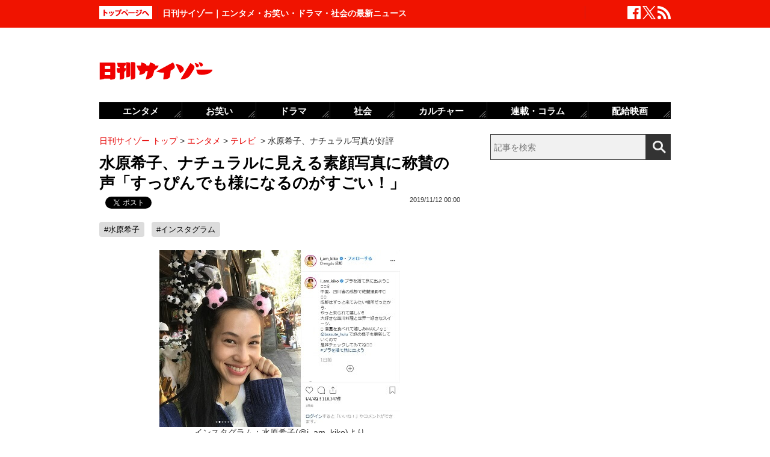

--- FILE ---
content_type: text/html; charset=UTF-8
request_url: https://www.cyzo.com/2019/11/post_221740_entry.html
body_size: 10066
content:
	<!DOCTYPE html PUBLIC "-//W3C//DTD XHTML 1.0 Transitional//EN" "http://www.w3.org/TR/xhtml1/DTD/xhtml1-transitional.dtd">
<html xmlns="http://www.w3.org/1999/xhtml" xml:lang="ja" lang="ja">
<head>
<meta http-equiv="Content-Type" content="text/html; charset=UTF-8" />
<meta http-equiv="Content-Security-Policy" content="upgrade-insecure-requests">
<!--seo-->
<link rel="canonical" href="https://www.cyzo.com/2019/11/post_221740_entry.html"><link rel="amphtml" href="https://www.cyzo.com/2019/11/post_221740_entry.html/amp"><link rel="prerender" href="https://www.cyzo.com/2019/11/post_221732_entry.html" /><link rel="preload" as="image" href="/wp-content/uploads/2019/11/mizuharakiko1111400.jpg"><meta name="robots" content="noindex,nofollow" />
<link rel="shortcut icon" href="https://www.cyzo.com/wp-content/themes/cyzo/img/favicon.ico">
<title>水原希子、ナチュラルに見える素顔写真に称賛の声「すっぴんでも様になるのがすごい！」｜日刊サイゾー </title>
<meta name="keywords" content="水原希子,インスタグラム" />
<meta name="description" content="　モデルで女優の水原希子が9日、自身のインスタグラムを更新して話題になっている。　水原といえば先日、「この瞬間に戻りたいー！私の友達、みんな本当最高すぎる」とつづり、ハロウィンパーティーに集まった友人との写真をインスタグラムで公開。その中にはダルメシアン姿に仮装したモデルのローラとのツーショッ..." />
<meta property="fb:app_id" content="2477539739155256" />
<meta property="og:locale" content="ja_JP" />
<meta property="og:type" content="article" />
<meta property="og:title" content="水原希子、ナチュラルに見える素顔写真に称賛の声「すっぴんでも様になるのがすごい！」" />
<meta property="og:description" content="　モデルで女優の水原希子が9日、自身のインスタグラムを更新して話題になっている。　水原といえば先日、「この瞬間に戻りたいー！私の友達、みんな本当最高すぎる」とつづり、ハロウィンパーティーに集まった友人との写真をインスタグラムで公開。その中にはダルメシアン姿に仮装したモデルのローラとのツーショッ..." />
<meta property="og:url" content="https://www.cyzo.com/2019/11/post_221740_entry.html" />
<meta property="og:site_name" content="日刊サイゾー" />
<meta property="og:image" content="https://www.cyzo.com/wp-content/uploads/2019/11/mizuharakiko1111.jpg" />
<meta property="og:image:alt" content="水原希子、ナチュラルに見える素顔写真に称賛の声「すっぴんでも様になるのがすごい！」｜日刊サイゾー の画像">
<meta property="og:image:width" content="1200" />
<meta property="og:image:height" content="1200" />
<meta property="article:publisher" content="https://www.facebook.com/dailycyzo/" />
<meta property="article:section" content="エンタメ" />
<meta property="article:modified_time" content="2019-11-11T22:09:17+00:00" />
<meta property="article:published_time" content="2019-11-12T00:00:37+00:00" />
<meta name="twitter:card" content="summary_large_image" />
<meta name="twitter:site" content="@cyzo" />
<meta name="twitter:title" content="水原希子、ナチュラルに見える素顔写真に称賛の声「すっぴんでも様になるのがすごい！」" />
<meta name="twitter:description" content="　モデルで女優の水原希子が9日、自身のインスタグラムを更新して話題になっている。　水原といえば先日、「この瞬間に戻りたいー！私の友達、みんな本当最高すぎる」とつづり、ハロウィンパーティーに集まった友人との写真をインスタグラムで公開。その中にはダルメシアン姿に仮装したモデルのローラとのツーショッ..." />
<meta name="twitter:image" content="https://www.cyzo.com/wp-content/uploads/2019/11/mizuharakiko1111.jpg" />
<meta name="twitter:creator" content="@cyzo" />
<link rel="alternate" type="application/atom+xml" title="Atom" href="https://www.cyzo.com/atom.xml" />
<script type='application/ld+json'>{"@context":"https:\/\/schema.org","@graph":[{"@type":"Organization","@id":"https:\/\/www.cyzo.com#organization","name":"\u65e5\u520a\u30b5\u30a4\u30be\u30fc ","url":"https:\/\/www.cyzo.com","sameAs":["https:\/\/www.facebook.com\/dailycyzo","https:\/\/twitter.com\/cyzo"],"logo":[{"url":"https:\/\/www.cyzo.com\/wp-content\/themes\/cyzo\/img\/icon_schema_400_60.png","width":400,"height":60,"caption":"\u65e5\u520a\u30b5\u30a4\u30be\u30fc ","@type":"ImageObject","@id":"https:\/\/www.cyzo.com#logo"}],"image":[{"url":"https:\/\/www.cyzo.com\/wp-content\/themes\/cyzo\/img\/icon_schema_400_60.png","width":400,"height":60,"caption":"\u65e5\u520a\u30b5\u30a4\u30be\u30fc ","@type":"ImageObject","@id":"https:\/\/www.cyzo.com#logo"}]},{"@type":"WebSite","@id":"https:\/\/www.cyzo.com\/#website","name":"\u65e5\u520a\u30b5\u30a4\u30be\u30fc ","url":"https:\/\/www.cyzo.com","description":"\u8996\u70b9\u3092\u30ea\u30cb\u30e5\u30fc\u30a2\u30eb\u3059\u308b\u60c5\u5831\u8a8c\u300c\u30b5\u30a4\u30be\u30fc\u300d\u306e\u516c\u5f0f\u30d6\u30ed\u30b0\u3002\u5df7\u9593\u3067\u8a71\u984c\u306e\u30cb\u30e5\u30fc\u30b9\u306b\u72ec\u81ea\u306a\u8996\u70b9\u3067\u65ac\u308a\u8fbc\u3080\u3002\u30de\u30b9\u30b3\u30df\u696d\u754c\u4eba\u304c\u6700\u3082\u6ce8\u76ee\u3059\u308b\u3001\u4e8b\u60c5\u901a\u30a6\u30a7\u30d6\u30de\u30ac\u30b8\u30f3\u3002","publisher":{"@id":"https:\/\/www.cyzo.com#organization"},"potentialAction":{"@type":"SearchAction","target":"https:\/\/www.cyzo.com\/?s={search_term_string}","query-input":"required name=search_term_string"}},{"@type":["NewsArticle"],"@id":"https:\/\/www.cyzo.com\/2019\/11\/post_221740_entry.html#newsarticle","headline":"\u6c34\u539f\u5e0c\u5b50\u3001\u30ca\u30c1\u30e5\u30e9\u30eb\u306b\u898b\u3048\u308b\u7d20\u9854\u5199\u771f\u306b\u79f0\u8cdb\u306e\u58f0\u300c\u3059\u3063\u3074\u3093\u3067\u3082\u69d8\u306b\u306a\u308b\u306e\u304c\u3059\u3054\u3044\uff01\u300d\uff5c\u65e5\u520a\u30b5\u30a4\u30be\u30fc ","datePublished":"2019-11-12T00:00:37+00:00","dateModified":"2019-11-11T22:09:17+00:00","keywords":"\u6c34\u539f\u5e0c\u5b50,\u30a4\u30f3\u30b9\u30bf\u30b0\u30e9\u30e0","mainEntityOfPage":{"@id":"https:\/\/www.cyzo.com\/2019\/11\/post_221740_entry.html#webpage"},"isPartOf":{"@id":"https:\/\/www.cyzo.com\/2019\/11\/post_221740_entry.html#webpage"},"image":{"@id":"https:\/\/www.cyzo.com\/2019\/11\/post_221740_entry.html#primaryimage"},"publisher":{"@id":"https:\/\/www.cyzo.com#organization"},"author":{"@id":"https:\/\/www.cyzo.com\/#\/schema\/person\/221740"}},{"@type":["webpage"],"@id":"https:\/\/www.cyzo.com\/2019\/11\/post_221740_entry.html#webpage","url":"https:\/\/www.cyzo.com\/2019\/11\/post_221740_entry.html","inLanguage":"ja-JP","name":"\u6c34\u539f\u5e0c\u5b50\u3001\u30ca\u30c1\u30e5\u30e9\u30eb\u306b\u898b\u3048\u308b\u7d20\u9854\u5199\u771f\u306b\u79f0\u8cdb\u306e\u58f0\u300c\u3059\u3063\u3074\u3093\u3067\u3082\u69d8\u306b\u306a\u308b\u306e\u304c\u3059\u3054\u3044\uff01\u300d\uff5c\u65e5\u520a\u30b5\u30a4\u30be\u30fc ","datePublished":"2019-11-12T00:00:37+00:00","dateModified":"2019-11-11T22:09:17+00:00","description":"\u3000\u30e2\u30c7\u30eb\u3067\u5973\u512a\u306e\u6c34\u539f\u5e0c\u5b50\u304c9\u65e5\u3001\u81ea\u8eab\u306e\u30a4\u30f3\u30b9\u30bf\u30b0\u30e9\u30e0\u3092\u66f4\u65b0\u3057\u3066\u8a71\u984c\u306b\u306a\u3063\u3066\u3044\u308b\u3002\u3000\u6c34\u539f\u3068\u3044\u3048\u3070\u5148\u65e5\u3001\u300c\u3053\u306e\u77ac\u9593\u306b\u623b\u308a\u305f\u3044\u30fc\uff01\u79c1\u306e\u53cb\u9054\u3001\u307f\u3093\u306a\u672c\u5f53\u6700\u9ad8\u3059\u304e\u308b\u300d\u3068\u3064\u3065\u308a\u3001\u30cf\u30ed\u30a6\u30a3\u30f3\u30d1\u30fc\u30c6\u30a3\u30fc\u306b\u96c6\u307e\u3063\u305f\u53cb\u4eba\u3068\u306e\u5199\u771f\u3092\u30a4\u30f3\u30b9\u30bf\u30b0\u30e9\u30e0\u3067\u516c\u958b\u3002\u305d\u306e\u4e2d\u306b\u306f\u30c0\u30eb\u30e1\u30b7\u30a2\u30f3\u59ff\u306b\u4eee\u88c5\u3057\u305f\u30e2\u30c7\u30eb\u306e\u30ed\u30fc\u30e9\u3068\u306e\u30c4\u30fc\u30b7\u30e7\u30c3...","isPartOf":{"@id":"https:\/\/www.cyzo.com#website"},"breadcrumb":{"@id":"https:\/\/www.cyzo.com\/2019\/11\/post_221740_entry.html#breadcrumb"},"primaryImageOfPage":{"@id":"https:\/\/www.cyzo.com\/2019\/11\/post_221740_entry.html#primaryimage"}},{"@type":["ImageObject"],"@id":"https:\/\/www.cyzo.com\/2019\/11\/post_221740_entry.html#primaryimage","url":"https:\/\/www.cyzo.com\/wp-content\/uploads\/2019\/11\/mizuharakiko1111.jpg","width":1200,"height":1200},{"@type":["Person"],"@id":"https:\/\/www.cyzo.com\/#\/schema\/person\/221740","name":"\u65e5\u520a\u30b5\u30a4\u30be\u30fc\u7de8\u96c6\u90e8"},{"@type":"BreadcrumbList","@id":"https:\/\/www.cyzo.com\/2019\/11\/post_221740_entry.html#breadcrumb","itemListElement":[[{"@type":"ListItem","position":1,"item":{"@type":"WebPage","@id":"https:\/\/www.cyzo.com","url":"https:\/\/www.cyzo.com","name":"HOME"}},{"@type":"ListItem","position":2,"item":{"@type":"WebPage","@id":"https:\/\/www.cyzo.com\/category\/cat15","url":"https:\/\/www.cyzo.com\/category\/cat15","name":"\u30a8\u30f3\u30bf\u30e1"}},{"@type":"ListItem","position":3,"item":{"@type":"WebPage","@id":"https:\/\/www.cyzo.com\/category\/cat15\/tv_cyzo","url":"https:\/\/www.cyzo.com\/category\/cat15\/tv_cyzo","name":"\u30c6\u30ec\u30d3"}},{"@type":"ListItem","position":4,"item":{"@type":"WebPage","@id":"https:\/\/www.cyzo.com\/2019\/11\/post_221740_entry.html","url":"https:\/\/www.cyzo.com\/2019\/11\/post_221740_entry.html","name":"\u6c34\u539f\u5e0c\u5b50\u3001\u30ca\u30c1\u30e5\u30e9\u30eb\u5199\u771f\u304c\u597d\u8a55"}}]]}]}</script>
<link rel='stylesheet' id='common-style-css'  href='https://www.cyzo.com/wp-content/themes/cyzo/pc/style.css?ver=20240918' type='text/css' media='all' />
<script async src="https://securepubads.g.doubleclick.net/tag/js/gpt.js"></script>
<script>
  window.googletag = window.googletag || {cmd: []};
  googletag.cmd.push(function() {
	googletag.defineSlot('/264850499/ncz_pc_header', [728, 90], 'div-gpt-ad-1641451383554-0').addService(googletag.pubads());
	googletag.defineSlot('/264850499/ncz_pc_side01', [300, 600], 'div-gpt-ad-1641451510910-0').addService(googletag.pubads());
	googletag.defineSlot('/264850499/ncz_pc_side02', [[300, 600], 'fluid', [300, 250]], 'div-gpt-ad-1713770838763-0').addService(googletag.pubads());
	googletag.defineSlot('/264850499/ncz_pc_side03', [[300, 250], [300, 600], 'fluid'], 'div-gpt-ad-1713771090116-0').addService(googletag.pubads());
	googletag.defineSlot('/264850499/ncz_pc_side04', [300, 600], 'div-gpt-ad-1716363976531-0').addService(googletag.pubads());
	googletag.defineSlot('/264850499/ncz_pc_entry_bottom', ['fluid', [600, 280]], 'div-gpt-ad-1713771011848-0').addService(googletag.pubads());
	googletag.defineSlot('/264850499/ncz_pc_in-article01', [[600, 280], 'fluid'], 'div-gpt-ad-1655789499283-0').addService(googletag.pubads());
	googletag.defineSlot('/264850499/ncz_pc_in-article02', [[600, 280], 'fluid'], 'div-gpt-ad-1659601150927-0').addService(googletag.pubads());
    googletag.pubads().enableSingleRequest();
    googletag.enableServices();
  });
</script>


<script>window.dataLayer = window.dataLayer || [];dataLayer.push({"is_adsense":"1"})</script>
</head>
<body id="page-cat15" class="entry ent-style">

<div id="ticker"><div id="ticker-inner"><div id="ticker-in" class="pkg">
	<div id="ticker-top" data-ga_cat="fixNavi" data-ga_act="topBtn" data-ga_lab="back_to_top">
		<a href="https://www.cyzo.com"><img src="https://www.cyzo.com/wp-content/themes/cyzo/pc/img/ticker/ticker_totoppage.gif" alt="トップページへ" width="88" height="22" class="photo-over" /></a>
	</div>
			<div id="headText">日刊サイゾー｜エンタメ・お笑い・ドラマ・社会の最新ニュース</div>
		<ul id="ticker-sns" data-ga_cat="ticker-sns">
		<li data-ga_act="facebook" data-ga_lab="sns_facebook"><a href="https://www.facebook.com/dailycyzo" target="_blank" rel="nofollow"><img src="https://www.cyzo.com/wp-content/themes/cyzo/pc/img/ticker/ticker_sns_facebook_white.png" alt="facebook" width="22" height="22" class="photo-over"></a></li>
		<li data-ga_act="twitter" data-ga_lab="sns_twitter"><a href="https://twitter.com/cyzo" target="_blank" rel="nofollow"><img src="https://www.cyzo.com/wp-content/themes/cyzo/pc/img/ticker/ticker_sns_x_white.png" alt="x" width="22" height="22" class="photo-over"></a></li>
		<li data-ga_act="feed" data-ga_lab="sns_feed"><a href="/index.xml" rel="nofollow"><img src="https://www.cyzo.com/wp-content/themes/cyzo/pc/img/ticker/ticker_sns_feed_white.png" alt="feed" width="22" height="22" class="photo-over"></a></li>
	</ul>
</div></div></div>

<div id="container" class="clearfix">
	<div id="container-inner">
		<div id="header" class="pkg">
			<div id="header-name" data-ga_cat="logo" data-ga_lab="logo"><a href="https://www.cyzo.com" target="_top"><img src="https://www.cyzo.com/wp-content/themes/cyzo/pc/img/title_logo_v2.gif" alt="日刊サイゾー" width="188" height="30" class="photo-over" /></a></div>
			<div id="header-banner"><!--pc_header_banner_adsense-->
<div id='div-gpt-ad-1641451383554-0' style='min-width: 728px; min-height: 90px;'>
</div></div>
		</div>
				<div id="content">
			<div id="content-inner">
									<div id="alpha">
					<div id="alpha-inner">
									<div id="pankuzu" data-ga_cat="pankuzu"><span data-ga_lab="pankuzu_home"><a href="https://www.cyzo.com"><span>日刊サイゾー トップ</span></a></span>&nbsp;&gt;&nbsp;<span data-ga_lab="pankuzu_1"><a href="https://www.cyzo.com/category/cat15"><span>エンタメ</span></a></span>&nbsp;&gt;&nbsp;<span data-ga_lab="pankuzu_2"><a href="https://www.cyzo.com/category/cat15/tv_cyzo"><span>テレビ</span></a></span> <span>&nbsp;&gt;&nbsp;</span><span><span>水原希子、ナチュラル写真が好評</span></span></div><div class="entry-detail pkg" id="entry-221740">
	
		
	<h1 class="entry-title" data-ga_cat="post_title" data-ga_lab="single_title">水原希子、ナチュラルに見える素顔写真に称賛の声「すっぴんでも様になるのがすごい！」</h1>
	<div id="fb-root"></div>
<script>(function(d, s, id) {
var js, fjs = d.getElementsByTagName(s)[0];
if (d.getElementById(id)) {return;}
js = d.createElement(s); js.id = id;
js.src = "//connect.facebook.net/ja_JP/all.js#xfbml=1&appId=241460749246675";
fjs.parentNode.insertBefore(js, fjs);
}(document, 'script', 'facebook-jssdk'));</script>
<ul class="snsBt pkg">
 <li class="facebook">
 	<div class="fb-like" data-href="https://www.cyzo.com/2019/11/post_221740_entry.html" data-send="false" data-width="105" data-layout="button_count" data-show-faces="false"></div>
 </li>
 <li class="twitter"> 
<a href="https://twitter.com/share"
   class="twitter-share-button"
   data-url="https://www.cyzo.com/2019/11/post_221740_entry.html"
   data-text="水原希子、ナチュラルに見える素顔写真に称賛の声「すっぴんでも様になるのがすごい！」"
   data-count="horizontal"
   data-via="cyzo"
   data-lang="ja">Tweet</a>
<script async src="https://platform.twitter.com/widgets.js" charset="utf-8"></script>
 </li>
 <li class="hatebu">
 <a href="https://b.hatena.ne.jp/entry/https://www.cyzo.com/2019/11/post_221740_entry.html" class="hatena-bookmark-button" data-hatena-bookmark-title="水原希子、ナチュラルに見える素顔写真に称賛の声「すっぴんでも様になるのがすごい！」" data-hatena-bookmark-layout="standard" title="このエントリーをはてなブックマークに追加"><img src="https://b.st-hatena.com/images/entry-button/button-only.gif" alt="このエントリーをはてなブックマークに追加" width="20" height="20" style="border: none;" /></a><script type="text/javascript" src="https://b.st-hatena.com/js/bookmark_button.js" charset="utf-8" async="async"></script>
 </li>
</ul>
  	<div class="entry-date">
		<div class="published"><span content="2019-11-12T00:00:37+09:00" class="date_text">2019/11/12 00:00</span></div>
	</div>
		<div class="edited_author" itemscope itemtype="https://schema.org/Person"></div>
		 <h4 class="entry-key" data-ga_cat="post_tags" data-ga_lab="post_tags"><a href="https://www.cyzo.com/tag/%e6%b0%b4%e5%8e%9f%e5%b8%8c%e5%ad%90" rel="tag">#水原希子</a> <a href="https://www.cyzo.com/tag/%e3%82%a4%e3%83%b3%e3%82%b9%e3%82%bf%e3%82%b0%e3%83%a9%e3%83%a0" rel="tag">#インスタグラム</a></h4>
		
	<div class="entry-body pkg">
		<figure class="wp-caption aligncenter"><img src="/wp-content/uploads/2019/11/mizuharakiko1111400.jpg" alt="" width="400" height="294" /><figcaption class="wp-caption-text">インスタグラム：水原希子(@i_am_kiko)より</figcaption></figure>
<p>　モデルで女優の水原希子が9日、自身のインスタグラムを更新して話題になっている。</p>
<p>　水原といえば先日、「この瞬間に戻りたいー！私の友達、みんな本当最高すぎる」とつづり、ハロウィンパーティーに集まった友人との写真をインスタグラムで公開。その中にはダルメシアン姿に仮装したモデルのローラとのツーショット写真もあり、ファンからは「最強の2人ですね！」「ローラと希子ちゃん最高！」「すごい2ショットだな」と歓喜の声が多く寄せられたばかり。</p>
<p>　そんな水原はこの日の投稿で「ブラを捨て旅に出よう 中国、四川省の成都で絶賛撮影中 成都はずっと来てみたい場所だったから、やっと来られて嬉しい」などとコメントを添え、数枚の写真を公開した。</p>
<p>　Huluオリジナルドラマ『ブラを捨て旅に出よう～⽔原希⼦の世界⼀周ひとり旅～』に出演する水原。そのドラマの撮影中のようで、ほぼノーメイクのように見えるナチュラルな水原にファンからは「ナチュラル希子チャン可愛すぎる」「すっぴんでも写真が様になるってほんますごいです！！」「きこちゃんまじかわいい！！超自然体」「素が出ていていいね」などの称賛コメントが多数寄せられている。</p><div style="margin-bottom:0;margin-top:1.4em;"><!--pc_in_article01_adsense-->
<div id='div-gpt-ad-1655789499283-0' style='min-width: 600px; min-height: 280px;'>
</div></div>
<p>　ドラマ内では水原のどのような姿が見られるのか、今から楽しみに待ちたい。</p>
</p>	
							<div class="modified">最終更新：<span class="date_text">2019/11/12 00:00</span></div>
		
		<div id="pageNav" class="entryPage" data-ga_cat="pageNav"></div>

					<div class="relation-custom">
				<div class="content-title">関連記事</div>
				<ul class="relation-list">
					<li data-ga_cat="relationList" data-ga_lab="relationList_1"><h3><a href="https://www.cyzo.com/2019/11/post_220963_entry.html">水原希子、ローラとの仮装2ショット披露も違和感で騒然「ローラの顔が大きすぎるのはなぜ？」</a></h3></li><li data-ga_cat="relationList" data-ga_lab="relationList_2"><h3><a href="https://www.cyzo.com/2019/09/post_217743_entry.html">水原希子、「下着にしか見えない？」オリジナルのセクシー魔女コスプレに酷評の声が相次ぐ</a></h3></li><li data-ga_cat="relationList" data-ga_lab="relationList_3"><h3><a href="https://www.cyzo.com/2019/09/post_217154_entry.html">水原希子、ミニ丈ワンピースから伸びる美脚を披露で称賛の嵐「この脚はセクシー！」</a></h3></li><li data-ga_cat="relationList" data-ga_lab="relationList_4"><h3><a href="https://www.cyzo.com/2019/09/post_216584_entry.html">水原希子、ムチを持った独特な魔女コスプレで話題騒然「凄いインパクト」</a></h3></li><li data-ga_cat="relationList" data-ga_lab="relationList_5"><h3><a href="https://www.cyzo.com/2019/09/post_215943_entry.html">水原希子、座卓上での”下着姿でM字開脚”が物議に「趣味悪すぎ」「不快な気持ちに……」</a></h3></li>				</ul>

				<div id="taboola-below-article-thumbnails-desktop-text"></div>

				<div id="relationBottomAD">
									</div>
			</div><!--.relation-custom-->
		
			</div><!-- entry-body -->

	<div class="pat30 pab30">
		<!--pc_entry_title_bottom_area2_adsense-->
<div id='div-gpt-ad-1713771011848-0' style='min-width: 600px; min-height: 280px;'>
</div>	</div>

	

	<div id="taboola-below-article-thumbnails-desktop"></div>

	<div class="pat30">
			</div>

		
	
	
	
	<div class="entrylist-topbt" data-ga_cat="goPageTop" data-ga_lab="goPageTop"><a href="#top"><img src="https://www.cyzo.com/wp-content/themes/cyzo/pc/img/pagetop_bt.gif" alt="ページ上部へ戻る" width="147" height="18" class="photo-over"></a></div>

</div><!--.entry-detail-->
			<!--alpha--></div></div>
					
									<div id="beta">
	<div id="beta-inner">
		<div id="ticker-search" class="rmodule" data-ga_cat="search" data-ga_lab="search_icon">
			<form class="search" action="https://www.cyzo.com/"><!--
				--><input type="text" placeholder="記事を検索" class="textbox" name="s" id="searchtext" value="" /><!--
				--><input id="searchsubmit" class="button" type="submit" value=""></form>
		</div>
		<div class="rmodule">
			<!--pc_side_1_adsense-->
<div id='div-gpt-ad-1641451510910-0' style='min-width: 300px; min-height: 600px;'>
</div>		</div>

		<!-- 人気記事ランキング -->
				<div class="rmodule" id="entryRankingSide" data-ga_cat="sideRank">
			<div class="rmodule-title crown">
				<h3 class="rmodule-title_text">サイゾー人気記事ランキング<span class="rm-arrow" data-ga_act="more" data-ga_lab="sideRank_more"><a href="/ranking20.html">すべて見る</a></span></h3>
			</div>
			<div id="entryRankingInner" class="show_cat">

								<input type="radio" name="entryRanking" id="switchCat" checked="checked">
				<input type="radio" name="entryRanking" id="switchAll" >

				<ul id="rankTabList">
					<li id="tabCat" data-ga_act="switchCat" data-ga_lab="sideRank_switchCat">
						<label for="switchCat">エンタメ</label>
					</li>
					<li id="tabAll" data-ga_act="switchAll" data-ga_lab="sideRank_switchAll">
						<label for="switchAll">総合</label>
					</li>
				</ul>
				
				<div id="rankingContents">
										<ul id="rankCat" class="rmodule-entryrank">
																					<li class="rm-rank1" data-ga_act="rm-cat-rank1" data-ga_lab="sideRank_cat_1"><span><a href='https://www.cyzo.com/2016/04/post_27392_entry.html'>実写版『鋼の錬金術師』ディーンも</a></span></li>
																												<li class="rm-rank2" data-ga_act="rm-cat-rank2" data-ga_lab="sideRank_cat_2"><span><a href='https://www.cyzo.com/2024/08/post_369950_entry.html'>せいやZOOM騒動「ソロではなく見せ合いっこ」</a></span></li>
																												<li class="rm-rank3" data-ga_act="rm-cat-rank3" data-ga_lab="sideRank_cat_3"><span><a href='https://www.cyzo.com/2022/11/post_328199_entry.html'>長澤まさみベッドシーン称賛の理由</a></span></li>
																												<li class="rm-rank4" data-ga_act="rm-cat-rank4" data-ga_lab="sideRank_cat_4"><span><a href='https://www.cyzo.com/2024/03/post_363766_entry.html'>バナナマン・設楽は本当に嫌われている？</a></span></li>
																												<li class="rm-rank5" data-ga_act="rm-cat-rank5" data-ga_lab="sideRank_cat_5"><span><a href='https://www.cyzo.com/2024/01/post_361663_entry.html'>ザキヤマとフジモン、交通事故で明暗</a></span></li>
																												<li class="rm-rank6" data-ga_act="rm-cat-rank6" data-ga_lab="sideRank_cat_6"><span><a href='https://www.cyzo.com/2024/08/post_370827_entry.html'>鈴木奈々が口にしない有名創価学会員</a></span></li>
																												<li class="rm-rank7" data-ga_act="rm-cat-rank7" data-ga_lab="sideRank_cat_7"><span><a href='https://www.cyzo.com/2024/08/post_370190_entry.html'>『水ダウ』コジマジックが炎上中</a></span></li>
																												<li class="rm-rank8" data-ga_act="rm-cat-rank8" data-ga_lab="sideRank_cat_8"><span><a href='https://www.cyzo.com/2024/11/post_373931_entry.html'>細木数子さん、Netflixドラマ化確定的に</a></span></li>
																												<li class="rm-rank9" data-ga_act="rm-cat-rank9" data-ga_lab="sideRank_cat_9"><span><a href='https://www.cyzo.com/2024/09/post_370990_entry.html'>篠田麻里子、イメージ回復からほど遠い現在地</a></span></li>
																												<li class="rm-rank10" data-ga_act="rm-cat-rank10" data-ga_lab="sideRank_cat_10"><span><a href='https://www.cyzo.com/2022/10/post_325548_entry.html'>『金カム』に必要なのは顔より筋肉？</a></span></li>
																		</ul>
										<ul id="rankAll" class="rmodule-entryrank">
																					<li class="rm-rank1" data-ga_act="rm-all-rank1" data-ga_lab="sideRank_all_1"><span><a href='https://www.cyzo.com/2016/04/post_27392_entry.html'>実写版『鋼の錬金術師』ディーンも</a></span></li>
																												<li class="rm-rank2" data-ga_act="rm-all-rank2" data-ga_lab="sideRank_all_2"><span><a href='https://www.cyzo.com/2024/08/post_369950_entry.html'>せいやZOOM騒動「ソロではなく見せ合いっこ」</a></span></li>
																												<li class="rm-rank3" data-ga_act="rm-all-rank3" data-ga_lab="sideRank_all_3"><span><a href='https://www.cyzo.com/2022/11/post_328199_entry.html'>長澤まさみベッドシーン称賛の理由</a></span></li>
																												<li class="rm-rank4" data-ga_act="rm-all-rank4" data-ga_lab="sideRank_all_4"><span><a href='https://www.cyzo.com/2024/03/post_363766_entry.html'>バナナマン・設楽は本当に嫌われている？</a></span></li>
																												<li class="rm-rank5" data-ga_act="rm-all-rank5" data-ga_lab="sideRank_all_5"><span><a href='https://www.cyzo.com/2025/02/post_374439_entry.html'>サイトリニューアルのお知らせ</a></span></li>
																												<li class="rm-rank6" data-ga_act="rm-all-rank6" data-ga_lab="sideRank_all_6"><span><a href='https://www.cyzo.com/2024/01/post_361663_entry.html'>ザキヤマとフジモン、交通事故で明暗</a></span></li>
																												<li class="rm-rank7" data-ga_act="rm-all-rank7" data-ga_lab="sideRank_all_7"><span><a href='https://www.cyzo.com/2024/08/post_370827_entry.html'>鈴木奈々が口にしない有名創価学会員</a></span></li>
																												<li class="rm-rank8" data-ga_act="rm-all-rank8" data-ga_lab="sideRank_all_8"><span><a href='https://www.cyzo.com/2024/08/post_370190_entry.html'>『水ダウ』コジマジックが炎上中</a></span></li>
																												<li class="rm-rank9" data-ga_act="rm-all-rank9" data-ga_lab="sideRank_all_9"><span><a href='https://www.cyzo.com/2024/11/post_373931_entry.html'>細木数子さん、Netflixドラマ化確定的に</a></span></li>
																												<li class="rm-rank10" data-ga_act="rm-all-rank10" data-ga_lab="sideRank_all_10"><span><a href='https://www.cyzo.com/2024/09/post_370990_entry.html'>篠田麻里子、イメージ回復からほど遠い現在地</a></span></li>
																																																																																																																																																				</ul>
														</div><!-- #rankingContents -->

			</div><!-- #entryRankingInner -->
			<div id="entryRankingUpdateTime">16:20更新</div>
		</div><!-- #entryRankingSwitchTab -->

		<div class="rmodule rectangle" id="ad_rB">
			<!--pc_side_2_adsense-->
<div id='div-gpt-ad-1713770838763-0' style='min-width: 300px; min-height: 250px;'>
</div>		</div>

			<div class="rmodule" data-ga_cat="headIchioshi">
				<div class="rmodule-title balloon">
					<p>特集</p>
				</div>
				<div class="ent-reco-left"><p class="top-reco-catch" data-ga_act="title" data-ga_lab="headIchioshi_txt"><a href="https://www.cyzo.com/category/cat15/dorama">【秋ドラマ、NHK大河、朝ドラ】大好評「忖度0レビュー」全話更新！</a></p></div><div class="top-reco-photo" data-ga_act="photo" data-ga_lab="headIchioshi_img"><a href="https://www.cyzo.com/category/cat15/dorama"><img src="/wp-content/themes/cyzo/img/1x1.trans.gif" data-src="/wp-content/uploads/2023/08/HashimotoKanna2020_eyecatch-128x128.jpg" alt="写真" width="73" height="73" class="photo-over lozad" /></a></div>			</div>
			<div class="rmodule" data-ga_cat="headTokusyu">
				<div class="rmodule-title balloon">
					<p>インタビュー</p>
				</div>
				<div class="ent-reco-left"><p class="top-reco-catch" data-ga_act="title" data-ga_lab="headTokusyu_txt"><a href="https://www.cyzo.com/2024/11/post_373868_entry.html">50歳を迎えたオートレーサー森且行に密着　大怪我から奇跡の復活ドキュメンタリー</a></p></div><div class="top-reco-photo" data-ga_act="photo" data-ga_lab="headTokusyu_img"><a href="https://www.cyzo.com/2024/11/post_373868_entry.html"><img src="/wp-content/themes/cyzo/img/1x1.trans.gif" data-src="/wp-content/uploads/2024/11/morimasayuki-sub3-128x128.jpg" alt="写真" width="73" height="73" class="photo-over lozad" /></a></div>			</div>
						<div class="rmodule" data-ga_cat="sideTalk">
				<div class="rmodule-title balloon">
					<p>イチオシ記事</p>
				</div>
																			<article class="integrated_recommend">
							<a href="https://www.cyzo.com/2025/01/post_374413_entry.html">
								<img src="https://www.cyzo.com/wp-content/uploads/2025/01/a9595ca12fcee66c9caffb29308fb4a0.jpg" width="450" height="300" alt="お笑いトリオ・鬼ヶ島解散？投票アプリ「TIPSTAR」がファン交流イベント開催" loading="lazy">
								<div class="text">
									<div class="title">お笑いトリオ・鬼ヶ島解散？投票アプリ「TIPSTAR」がファン交流イベント開催</div>
								</div>
							</a>
						</article>
																									<div class="ent-reco-left">
							<p class="top-reco-catch">
								<a href="https://www.cyzo.com/2024/12/post_374050_entry.html">斎藤元彦兵庫県知事「公職選挙法違反疑惑」に揺れる美人社長の知られざる素顔</a>
							</p>
						</div>
						<div class="top-reco-photo">
							<a href="https://www.cyzo.com/2024/12/post_374050_entry.html">
								<img src="https://www.cyzo.com/wp-content/uploads/2024/02/videocamera-GettyImages-128x128.jpg" alt="斎藤元彦兵庫県知事「公職選挙法違反疑惑」に揺れる美人社長の知られざる素顔" width="73" height="73" class="photo-over lozad" loading="lazy">
							</a>
						</div>
																									<div class="ent-reco-left">
							<p class="top-reco-catch">
								<a href="https://www.cyzo.com/2024/12/post_374035_entry.html">『M-1グランプリ』ワイルドカード投票最終日　TVer「いいね」ランキングTOP30！</a>
							</p>
						</div>
						<div class="top-reco-photo">
							<a href="https://www.cyzo.com/2024/12/post_374035_entry.html">
								<img src="https://www.cyzo.com/wp-content/uploads/2023/12/ac-tv231228-128x128.jpg" alt="『M-1グランプリ』ワイルドカード投票最終日　TVer「いいね」ランキングTOP30！" width="73" height="73" class="photo-over lozad" loading="lazy">
							</a>
						</div>
																									<div class="ent-reco-left">
							<p class="top-reco-catch">
								<a href="https://www.cyzo.com/2024/11/post_373868_entry.html">50歳を迎えたオートレーサー森且行に密着　大怪我から奇跡の復活ドキュメンタリー</a>
							</p>
						</div>
						<div class="top-reco-photo">
							<a href="https://www.cyzo.com/2024/11/post_373868_entry.html">
								<img src="https://www.cyzo.com/wp-content/uploads/2024/11/morimasayuki-sub3-128x128.jpg" alt="50歳を迎えたオートレーサー森且行に密着　大怪我から奇跡の復活ドキュメンタリー" width="73" height="73" class="photo-over lozad" loading="lazy">
							</a>
						</div>
																	</div>

				
		
		<div class="rmodule rectangle" id="ad_rC">
			<!--pc_side_3_adsense-->
<div id='div-gpt-ad-1713771090116-0' style='min-width: 300px; min-height: 250px;'>
</div>		</div>

		<div class="rmodule" id="cyzoReviews" data-ga_cat="cyzoReview">
			<div class="rmodule-title balloon">
				<p>配給映画<span class="rm-arrow" data-ga_act="more" data-ga_lab="cyzoReview_more"></span></p>
			</div>
			<div class="cyzoReview"><div class="reviewPhoto" data-ga_act="photo" data-ga_lab="cyzoReview_img_1"><a class="lozad" href="https://karajishi-kamen.jp/" data-background-image="/wp-content/uploads/2024/02/liongirl_600_200.jpg"></a></div></div><div class="cyzoReview"><div class="reviewPhoto" data-ga_act="photo" data-ga_lab="cyzoReview_img_2"><a class="lozad" href="https://harawata-ikenie.com/" data-background-image="/wp-content/uploads/2024/02/akuwata_600200banner.jpg"></a></div></div><div class="cyzoReview"><div class="reviewPhoto" data-ga_act="photo" data-ga_lab="cyzoReview_img_3"><a class="lozad" href="https://deathtrap-movie.com/" data-background-image="/wp-content/uploads/2024/02/deathtrap_cyzo_600_200.jpg"></a></div></div><div class="cyzoReview"><div class="reviewPhoto" data-ga_act="photo" data-ga_lab="cyzoReview_img_4"><a class="lozad" href="https://extreme-film.com/" data-background-image="/wp-content/uploads/2022/03/extrm_600_2001.jpg"></a></div></div>		</div>

		<div class="rmodule" id="ad_rD">
			<!--pc_side_4_adsense-->
<div id='div-gpt-ad-1716363976531-0' style='min-width: 300px; min-height: 600px;'>
</div>		</div>
		
		<div class="rmodule">
	<a href="https://cyzo.co.jp/publicity/?utm_source=cyzo&utm_medium=banner_pc&utm_campaign=publicity" target="_blank"><img src="/wp-content/uploads/2021/12/pub_300.jpg" width="300" height="300"></a>
</div>
		<!-- rmodule -->
		
			
	</div>
<!-- beta --></div>							<!-- content --></div></div>
  		
	<!-- container --></div></div>

	
	<div id="globalNav" class="pkg">
		<ul id="glnavi" data-ga_cat="gloNavi"><li id="glnavi-bt1" data-ga_act="エンタメ" data-ga_lab="glnavi:エンタメ"><a href="https://www.cyzo.com/category/cat15">エンタメ</a><ul class="subnavi"><li><a href="https://www.cyzo.com/category/cat15/dorama">ドラマ</a></li><li><a href="https://www.cyzo.com/category/cat15/idol">アイドル</a><ul><li><a href="https://www.cyzo.com/category/cat15/idol/starto">STARTO（旧ジャニーズ）</a></li><li><a href="https://www.cyzo.com/category/cat15/idol/akb48">AKB・坂道系</a></li></ul></li><li><a href="https://www.cyzo.com/category/cat15/youtuber">YouTuber</a></li><li><a href="https://www.cyzo.com/category/cat15/cat13">スポーツ</a></li></ul></li><li id="glnavi-bt2" data-ga_act="お笑い" data-ga_lab="glnavi:お笑い"><a href="/category/cat15/variety">お笑い</a></li><li id="glnavi-bt3" data-ga_act="ドラマ" data-ga_lab="glnavi:ドラマ"><a href="https://www.cyzo.com/category/cat15/dorama">ドラマ</a></li><li id="glnavi-bt4" data-ga_act="社会" data-ga_lab="glnavi:社会"><a href="https://www.cyzo.com/category/cat14">社会</a><ul class="subnavi"><li><a href="https://www.cyzo.com/category/cat14/media">メディア</a></li><li><a href="https://www.cyzo.com/category/cat14/incident">事件</a></li><li><a href="https://www.cyzo.com/category/cat14/political">政治・経済</a></li><li><a href="https://www.cyzo.com/category/cat14/technology">テクノロジー</a></li></ul></li><li id="glnavi-bt5" data-ga_act="カルチャー" data-ga_lab="glnavi:カルチャー"><a href="https://www.cyzo.com/category/cat12">カルチャー</a><ul class="subnavi"><li><a href="https://www.cyzo.com/category/cat12/music">音楽</a></li><li><a href="https://www.cyzo.com/category/cat12/cat24">本・マンガ</a></li><li><a href="https://www.cyzo.com/category/cat12/cinema">映画</a></li><li><a href="https://www.cyzo.com/category/cat12/gourmet">グルメ</a></li></ul></li><li id="glnavi-bt6" data-ga_act="連載" data-ga_lab="glnavi:連載"><a href="https://www.cyzo.com/category/cat8">連載・コラム</a></li><li id="glnavi-bt7" data-ga_act="配給映画" data-ga_lab="glnavi:配給映画"><a href="https://www.cyzo.com/category/film">配給映画</a></li></ul>	</div>
		<div id="footer">
		<div id="footer-inner">
			<div id="footer-cont" class="pkg">
				<div class="footer-archives">
					<div class="footer-title" data-ga_lab="footer_about"><a href="/about.html">日刊サイゾーとは</a></div>
					<div class="footer-title" data-ga_lab="footer_about"><a href="/backnumber">バックナンバー</a></div>
					<div class="footer-title" data-ga_lab="footer_about"><a href="/authors">著者一覧</a></div>
					<div class="footer-title" data-ga_lab="footer_contact"><a href="/contact">情報提供／記事に関するお問い合わせ</a></div>
					<div class="footer-title" data-ga_lab="footer_contact_ad"><a href="/contact/adindex.html">広告に関するお問い合わせ</a></div>
					<div class="footer-title" data-ga_lab="footer_contact_publicity"><a href="https://cyzo.co.jp/publicity/" >プレスリリース掲載について</a></div>
								  <!-- footer-archives --></div>
				    <div class="footer-about" data-ga_cat="footer_about" >
                    <div class="footer-title" data-ga_lab="footer_cojp"><a href="/company.html">会社概要</a></div>
                    <div class="footer-title" data-ga_lab="footer_privacy"><a href="/privacy.html">個人情報保護方針</a></div>
                    <div class="footer-title" data-ga_lab="footer_privacy_cookie"><a href="/privacy.html#cookie_title">Cookieポリシー</a></div>
                    <div class="footer-title" data-ga_lab="footer_unei"><a href="/unei">株式会社サイゾー運営サイト</a></div>
				<!-- footer-about --></div>
								<div class="clr"><hr /></div>
			</div>
			<!-- footer-cont -->
			<div id="footer-member">
				copyright &copy; cyzo inc. all right reserved.
			</div>
			<!-- footer-member -->
			<div class="viewChanege">
				<p>表示切替：<span id="resetViewCookie">スマートフォン版</span> | パソコン版</p>
			</div>
			<div class="clr"><hr /></div>
		</div>
		<!-- footer-inner -->
	<!-- footer --></div>
<script type='text/javascript' src='/wp-content/themes/cyzo/pc/js/jquery-1.7.1.min.js'></script>
<script type='text/javascript' src='https://cdn.jsdelivr.net/npm/lozad/dist/lozad.min.js'></script>
<script type='text/javascript' src='https://www.cyzo.com/wp-content/themes/cyzo/pc/js/site.js?ver=20230124'></script>
<script>const observer=lozad();observer.observe();$(window).on('load',function(){observer.observe();});</script>
<script type="text/javascript">
  window._taboola = window._taboola || [];
  _taboola.push({flush: true});
</script>

<noscript><iframe src="//www.googletagmanager.com/ns.html?id=GTM-JJ9H" height="0" width="0" style="display:none;visibility:hidden"></iframe></noscript>
<script>(function(w,d,s,l,i){w[l]=w[l]||[];w[l].push({'gtm.start':new Date().getTime(),event:'gtm.js'});var f=d.getElementsByTagName(s)[0],j=d.createElement(s),dl=l!='dataLayer'?'&l='+l:'';j.async=true;j.src='//www.googletagmanager.com/gtm.js?id='+i+dl;f.parentNode.insertBefore(j,f);})(window,document,'script','dataLayer','GTM-JJ9H');</script>
</body>
</html>	

--- FILE ---
content_type: text/html; charset=utf-8
request_url: https://www.google.com/recaptcha/api2/aframe
body_size: 267
content:
<!DOCTYPE HTML><html><head><meta http-equiv="content-type" content="text/html; charset=UTF-8"></head><body><script nonce="V6x9TQsxETmxCdrbKb_83A">/** Anti-fraud and anti-abuse applications only. See google.com/recaptcha */ try{var clients={'sodar':'https://pagead2.googlesyndication.com/pagead/sodar?'};window.addEventListener("message",function(a){try{if(a.source===window.parent){var b=JSON.parse(a.data);var c=clients[b['id']];if(c){var d=document.createElement('img');d.src=c+b['params']+'&rc='+(localStorage.getItem("rc::a")?sessionStorage.getItem("rc::b"):"");window.document.body.appendChild(d);sessionStorage.setItem("rc::e",parseInt(sessionStorage.getItem("rc::e")||0)+1);localStorage.setItem("rc::h",'1769068847837');}}}catch(b){}});window.parent.postMessage("_grecaptcha_ready", "*");}catch(b){}</script></body></html>

--- FILE ---
content_type: application/javascript; charset=utf-8
request_url: https://fundingchoicesmessages.google.com/f/AGSKWxVCJsN692HHuyJf8eVIX7rcDZWxGyM0gfjbnYkP2XPzrhbKYxhRFrRObPKbZBqwJ9Md6FEOYShdoZKxBNLTyw76gkSlhN9opHYgdUJbFZJBG59CFL9bnaHL0eGpjakw8EGwxPJ9pG516uwVTQl9rRwmAjhMFJDuM6UWT7xb0dQAJ5NVnINkhngy3rzD/_/ad/banner?.ad1.nspace/advertisement_/adnow-/adsoverlay_
body_size: -1288
content:
window['4257949e-8af1-4e51-9110-8f00b9dba198'] = true;